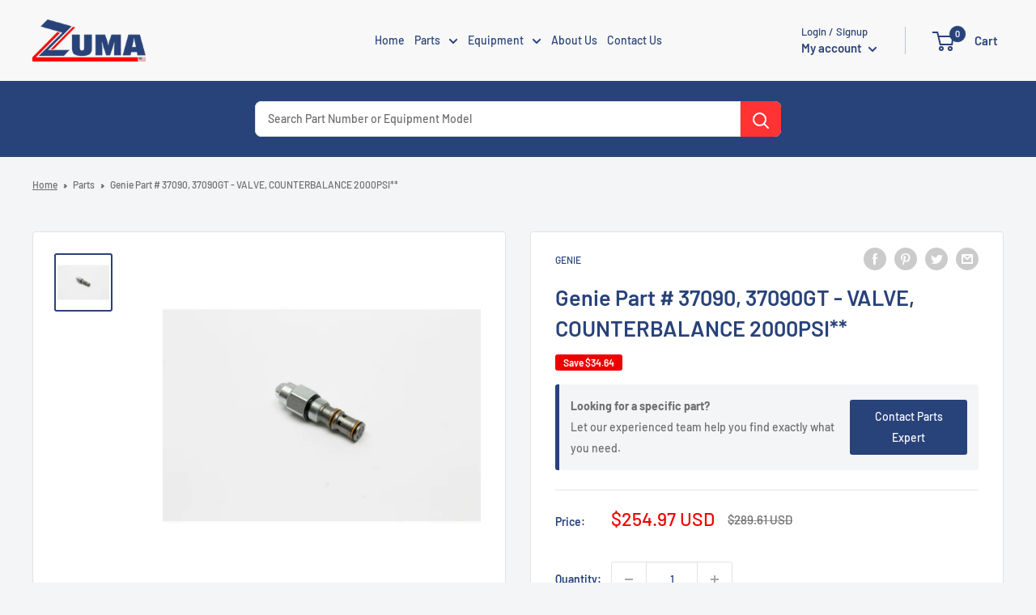

--- FILE ---
content_type: text/html; charset=utf-8
request_url: https://www.google.com/recaptcha/api2/anchor?ar=1&k=6LdtgPQqAAAAAEkslzcJ6caAt-FtU6gM5FNMKJyi&co=aHR0cHM6Ly96dW1hc2FsZXMuY29tOjQ0Mw..&hl=en&v=PoyoqOPhxBO7pBk68S4YbpHZ&size=normal&anchor-ms=20000&execute-ms=30000&cb=7f3scaodommd
body_size: 49140
content:
<!DOCTYPE HTML><html dir="ltr" lang="en"><head><meta http-equiv="Content-Type" content="text/html; charset=UTF-8">
<meta http-equiv="X-UA-Compatible" content="IE=edge">
<title>reCAPTCHA</title>
<style type="text/css">
/* cyrillic-ext */
@font-face {
  font-family: 'Roboto';
  font-style: normal;
  font-weight: 400;
  font-stretch: 100%;
  src: url(//fonts.gstatic.com/s/roboto/v48/KFO7CnqEu92Fr1ME7kSn66aGLdTylUAMa3GUBHMdazTgWw.woff2) format('woff2');
  unicode-range: U+0460-052F, U+1C80-1C8A, U+20B4, U+2DE0-2DFF, U+A640-A69F, U+FE2E-FE2F;
}
/* cyrillic */
@font-face {
  font-family: 'Roboto';
  font-style: normal;
  font-weight: 400;
  font-stretch: 100%;
  src: url(//fonts.gstatic.com/s/roboto/v48/KFO7CnqEu92Fr1ME7kSn66aGLdTylUAMa3iUBHMdazTgWw.woff2) format('woff2');
  unicode-range: U+0301, U+0400-045F, U+0490-0491, U+04B0-04B1, U+2116;
}
/* greek-ext */
@font-face {
  font-family: 'Roboto';
  font-style: normal;
  font-weight: 400;
  font-stretch: 100%;
  src: url(//fonts.gstatic.com/s/roboto/v48/KFO7CnqEu92Fr1ME7kSn66aGLdTylUAMa3CUBHMdazTgWw.woff2) format('woff2');
  unicode-range: U+1F00-1FFF;
}
/* greek */
@font-face {
  font-family: 'Roboto';
  font-style: normal;
  font-weight: 400;
  font-stretch: 100%;
  src: url(//fonts.gstatic.com/s/roboto/v48/KFO7CnqEu92Fr1ME7kSn66aGLdTylUAMa3-UBHMdazTgWw.woff2) format('woff2');
  unicode-range: U+0370-0377, U+037A-037F, U+0384-038A, U+038C, U+038E-03A1, U+03A3-03FF;
}
/* math */
@font-face {
  font-family: 'Roboto';
  font-style: normal;
  font-weight: 400;
  font-stretch: 100%;
  src: url(//fonts.gstatic.com/s/roboto/v48/KFO7CnqEu92Fr1ME7kSn66aGLdTylUAMawCUBHMdazTgWw.woff2) format('woff2');
  unicode-range: U+0302-0303, U+0305, U+0307-0308, U+0310, U+0312, U+0315, U+031A, U+0326-0327, U+032C, U+032F-0330, U+0332-0333, U+0338, U+033A, U+0346, U+034D, U+0391-03A1, U+03A3-03A9, U+03B1-03C9, U+03D1, U+03D5-03D6, U+03F0-03F1, U+03F4-03F5, U+2016-2017, U+2034-2038, U+203C, U+2040, U+2043, U+2047, U+2050, U+2057, U+205F, U+2070-2071, U+2074-208E, U+2090-209C, U+20D0-20DC, U+20E1, U+20E5-20EF, U+2100-2112, U+2114-2115, U+2117-2121, U+2123-214F, U+2190, U+2192, U+2194-21AE, U+21B0-21E5, U+21F1-21F2, U+21F4-2211, U+2213-2214, U+2216-22FF, U+2308-230B, U+2310, U+2319, U+231C-2321, U+2336-237A, U+237C, U+2395, U+239B-23B7, U+23D0, U+23DC-23E1, U+2474-2475, U+25AF, U+25B3, U+25B7, U+25BD, U+25C1, U+25CA, U+25CC, U+25FB, U+266D-266F, U+27C0-27FF, U+2900-2AFF, U+2B0E-2B11, U+2B30-2B4C, U+2BFE, U+3030, U+FF5B, U+FF5D, U+1D400-1D7FF, U+1EE00-1EEFF;
}
/* symbols */
@font-face {
  font-family: 'Roboto';
  font-style: normal;
  font-weight: 400;
  font-stretch: 100%;
  src: url(//fonts.gstatic.com/s/roboto/v48/KFO7CnqEu92Fr1ME7kSn66aGLdTylUAMaxKUBHMdazTgWw.woff2) format('woff2');
  unicode-range: U+0001-000C, U+000E-001F, U+007F-009F, U+20DD-20E0, U+20E2-20E4, U+2150-218F, U+2190, U+2192, U+2194-2199, U+21AF, U+21E6-21F0, U+21F3, U+2218-2219, U+2299, U+22C4-22C6, U+2300-243F, U+2440-244A, U+2460-24FF, U+25A0-27BF, U+2800-28FF, U+2921-2922, U+2981, U+29BF, U+29EB, U+2B00-2BFF, U+4DC0-4DFF, U+FFF9-FFFB, U+10140-1018E, U+10190-1019C, U+101A0, U+101D0-101FD, U+102E0-102FB, U+10E60-10E7E, U+1D2C0-1D2D3, U+1D2E0-1D37F, U+1F000-1F0FF, U+1F100-1F1AD, U+1F1E6-1F1FF, U+1F30D-1F30F, U+1F315, U+1F31C, U+1F31E, U+1F320-1F32C, U+1F336, U+1F378, U+1F37D, U+1F382, U+1F393-1F39F, U+1F3A7-1F3A8, U+1F3AC-1F3AF, U+1F3C2, U+1F3C4-1F3C6, U+1F3CA-1F3CE, U+1F3D4-1F3E0, U+1F3ED, U+1F3F1-1F3F3, U+1F3F5-1F3F7, U+1F408, U+1F415, U+1F41F, U+1F426, U+1F43F, U+1F441-1F442, U+1F444, U+1F446-1F449, U+1F44C-1F44E, U+1F453, U+1F46A, U+1F47D, U+1F4A3, U+1F4B0, U+1F4B3, U+1F4B9, U+1F4BB, U+1F4BF, U+1F4C8-1F4CB, U+1F4D6, U+1F4DA, U+1F4DF, U+1F4E3-1F4E6, U+1F4EA-1F4ED, U+1F4F7, U+1F4F9-1F4FB, U+1F4FD-1F4FE, U+1F503, U+1F507-1F50B, U+1F50D, U+1F512-1F513, U+1F53E-1F54A, U+1F54F-1F5FA, U+1F610, U+1F650-1F67F, U+1F687, U+1F68D, U+1F691, U+1F694, U+1F698, U+1F6AD, U+1F6B2, U+1F6B9-1F6BA, U+1F6BC, U+1F6C6-1F6CF, U+1F6D3-1F6D7, U+1F6E0-1F6EA, U+1F6F0-1F6F3, U+1F6F7-1F6FC, U+1F700-1F7FF, U+1F800-1F80B, U+1F810-1F847, U+1F850-1F859, U+1F860-1F887, U+1F890-1F8AD, U+1F8B0-1F8BB, U+1F8C0-1F8C1, U+1F900-1F90B, U+1F93B, U+1F946, U+1F984, U+1F996, U+1F9E9, U+1FA00-1FA6F, U+1FA70-1FA7C, U+1FA80-1FA89, U+1FA8F-1FAC6, U+1FACE-1FADC, U+1FADF-1FAE9, U+1FAF0-1FAF8, U+1FB00-1FBFF;
}
/* vietnamese */
@font-face {
  font-family: 'Roboto';
  font-style: normal;
  font-weight: 400;
  font-stretch: 100%;
  src: url(//fonts.gstatic.com/s/roboto/v48/KFO7CnqEu92Fr1ME7kSn66aGLdTylUAMa3OUBHMdazTgWw.woff2) format('woff2');
  unicode-range: U+0102-0103, U+0110-0111, U+0128-0129, U+0168-0169, U+01A0-01A1, U+01AF-01B0, U+0300-0301, U+0303-0304, U+0308-0309, U+0323, U+0329, U+1EA0-1EF9, U+20AB;
}
/* latin-ext */
@font-face {
  font-family: 'Roboto';
  font-style: normal;
  font-weight: 400;
  font-stretch: 100%;
  src: url(//fonts.gstatic.com/s/roboto/v48/KFO7CnqEu92Fr1ME7kSn66aGLdTylUAMa3KUBHMdazTgWw.woff2) format('woff2');
  unicode-range: U+0100-02BA, U+02BD-02C5, U+02C7-02CC, U+02CE-02D7, U+02DD-02FF, U+0304, U+0308, U+0329, U+1D00-1DBF, U+1E00-1E9F, U+1EF2-1EFF, U+2020, U+20A0-20AB, U+20AD-20C0, U+2113, U+2C60-2C7F, U+A720-A7FF;
}
/* latin */
@font-face {
  font-family: 'Roboto';
  font-style: normal;
  font-weight: 400;
  font-stretch: 100%;
  src: url(//fonts.gstatic.com/s/roboto/v48/KFO7CnqEu92Fr1ME7kSn66aGLdTylUAMa3yUBHMdazQ.woff2) format('woff2');
  unicode-range: U+0000-00FF, U+0131, U+0152-0153, U+02BB-02BC, U+02C6, U+02DA, U+02DC, U+0304, U+0308, U+0329, U+2000-206F, U+20AC, U+2122, U+2191, U+2193, U+2212, U+2215, U+FEFF, U+FFFD;
}
/* cyrillic-ext */
@font-face {
  font-family: 'Roboto';
  font-style: normal;
  font-weight: 500;
  font-stretch: 100%;
  src: url(//fonts.gstatic.com/s/roboto/v48/KFO7CnqEu92Fr1ME7kSn66aGLdTylUAMa3GUBHMdazTgWw.woff2) format('woff2');
  unicode-range: U+0460-052F, U+1C80-1C8A, U+20B4, U+2DE0-2DFF, U+A640-A69F, U+FE2E-FE2F;
}
/* cyrillic */
@font-face {
  font-family: 'Roboto';
  font-style: normal;
  font-weight: 500;
  font-stretch: 100%;
  src: url(//fonts.gstatic.com/s/roboto/v48/KFO7CnqEu92Fr1ME7kSn66aGLdTylUAMa3iUBHMdazTgWw.woff2) format('woff2');
  unicode-range: U+0301, U+0400-045F, U+0490-0491, U+04B0-04B1, U+2116;
}
/* greek-ext */
@font-face {
  font-family: 'Roboto';
  font-style: normal;
  font-weight: 500;
  font-stretch: 100%;
  src: url(//fonts.gstatic.com/s/roboto/v48/KFO7CnqEu92Fr1ME7kSn66aGLdTylUAMa3CUBHMdazTgWw.woff2) format('woff2');
  unicode-range: U+1F00-1FFF;
}
/* greek */
@font-face {
  font-family: 'Roboto';
  font-style: normal;
  font-weight: 500;
  font-stretch: 100%;
  src: url(//fonts.gstatic.com/s/roboto/v48/KFO7CnqEu92Fr1ME7kSn66aGLdTylUAMa3-UBHMdazTgWw.woff2) format('woff2');
  unicode-range: U+0370-0377, U+037A-037F, U+0384-038A, U+038C, U+038E-03A1, U+03A3-03FF;
}
/* math */
@font-face {
  font-family: 'Roboto';
  font-style: normal;
  font-weight: 500;
  font-stretch: 100%;
  src: url(//fonts.gstatic.com/s/roboto/v48/KFO7CnqEu92Fr1ME7kSn66aGLdTylUAMawCUBHMdazTgWw.woff2) format('woff2');
  unicode-range: U+0302-0303, U+0305, U+0307-0308, U+0310, U+0312, U+0315, U+031A, U+0326-0327, U+032C, U+032F-0330, U+0332-0333, U+0338, U+033A, U+0346, U+034D, U+0391-03A1, U+03A3-03A9, U+03B1-03C9, U+03D1, U+03D5-03D6, U+03F0-03F1, U+03F4-03F5, U+2016-2017, U+2034-2038, U+203C, U+2040, U+2043, U+2047, U+2050, U+2057, U+205F, U+2070-2071, U+2074-208E, U+2090-209C, U+20D0-20DC, U+20E1, U+20E5-20EF, U+2100-2112, U+2114-2115, U+2117-2121, U+2123-214F, U+2190, U+2192, U+2194-21AE, U+21B0-21E5, U+21F1-21F2, U+21F4-2211, U+2213-2214, U+2216-22FF, U+2308-230B, U+2310, U+2319, U+231C-2321, U+2336-237A, U+237C, U+2395, U+239B-23B7, U+23D0, U+23DC-23E1, U+2474-2475, U+25AF, U+25B3, U+25B7, U+25BD, U+25C1, U+25CA, U+25CC, U+25FB, U+266D-266F, U+27C0-27FF, U+2900-2AFF, U+2B0E-2B11, U+2B30-2B4C, U+2BFE, U+3030, U+FF5B, U+FF5D, U+1D400-1D7FF, U+1EE00-1EEFF;
}
/* symbols */
@font-face {
  font-family: 'Roboto';
  font-style: normal;
  font-weight: 500;
  font-stretch: 100%;
  src: url(//fonts.gstatic.com/s/roboto/v48/KFO7CnqEu92Fr1ME7kSn66aGLdTylUAMaxKUBHMdazTgWw.woff2) format('woff2');
  unicode-range: U+0001-000C, U+000E-001F, U+007F-009F, U+20DD-20E0, U+20E2-20E4, U+2150-218F, U+2190, U+2192, U+2194-2199, U+21AF, U+21E6-21F0, U+21F3, U+2218-2219, U+2299, U+22C4-22C6, U+2300-243F, U+2440-244A, U+2460-24FF, U+25A0-27BF, U+2800-28FF, U+2921-2922, U+2981, U+29BF, U+29EB, U+2B00-2BFF, U+4DC0-4DFF, U+FFF9-FFFB, U+10140-1018E, U+10190-1019C, U+101A0, U+101D0-101FD, U+102E0-102FB, U+10E60-10E7E, U+1D2C0-1D2D3, U+1D2E0-1D37F, U+1F000-1F0FF, U+1F100-1F1AD, U+1F1E6-1F1FF, U+1F30D-1F30F, U+1F315, U+1F31C, U+1F31E, U+1F320-1F32C, U+1F336, U+1F378, U+1F37D, U+1F382, U+1F393-1F39F, U+1F3A7-1F3A8, U+1F3AC-1F3AF, U+1F3C2, U+1F3C4-1F3C6, U+1F3CA-1F3CE, U+1F3D4-1F3E0, U+1F3ED, U+1F3F1-1F3F3, U+1F3F5-1F3F7, U+1F408, U+1F415, U+1F41F, U+1F426, U+1F43F, U+1F441-1F442, U+1F444, U+1F446-1F449, U+1F44C-1F44E, U+1F453, U+1F46A, U+1F47D, U+1F4A3, U+1F4B0, U+1F4B3, U+1F4B9, U+1F4BB, U+1F4BF, U+1F4C8-1F4CB, U+1F4D6, U+1F4DA, U+1F4DF, U+1F4E3-1F4E6, U+1F4EA-1F4ED, U+1F4F7, U+1F4F9-1F4FB, U+1F4FD-1F4FE, U+1F503, U+1F507-1F50B, U+1F50D, U+1F512-1F513, U+1F53E-1F54A, U+1F54F-1F5FA, U+1F610, U+1F650-1F67F, U+1F687, U+1F68D, U+1F691, U+1F694, U+1F698, U+1F6AD, U+1F6B2, U+1F6B9-1F6BA, U+1F6BC, U+1F6C6-1F6CF, U+1F6D3-1F6D7, U+1F6E0-1F6EA, U+1F6F0-1F6F3, U+1F6F7-1F6FC, U+1F700-1F7FF, U+1F800-1F80B, U+1F810-1F847, U+1F850-1F859, U+1F860-1F887, U+1F890-1F8AD, U+1F8B0-1F8BB, U+1F8C0-1F8C1, U+1F900-1F90B, U+1F93B, U+1F946, U+1F984, U+1F996, U+1F9E9, U+1FA00-1FA6F, U+1FA70-1FA7C, U+1FA80-1FA89, U+1FA8F-1FAC6, U+1FACE-1FADC, U+1FADF-1FAE9, U+1FAF0-1FAF8, U+1FB00-1FBFF;
}
/* vietnamese */
@font-face {
  font-family: 'Roboto';
  font-style: normal;
  font-weight: 500;
  font-stretch: 100%;
  src: url(//fonts.gstatic.com/s/roboto/v48/KFO7CnqEu92Fr1ME7kSn66aGLdTylUAMa3OUBHMdazTgWw.woff2) format('woff2');
  unicode-range: U+0102-0103, U+0110-0111, U+0128-0129, U+0168-0169, U+01A0-01A1, U+01AF-01B0, U+0300-0301, U+0303-0304, U+0308-0309, U+0323, U+0329, U+1EA0-1EF9, U+20AB;
}
/* latin-ext */
@font-face {
  font-family: 'Roboto';
  font-style: normal;
  font-weight: 500;
  font-stretch: 100%;
  src: url(//fonts.gstatic.com/s/roboto/v48/KFO7CnqEu92Fr1ME7kSn66aGLdTylUAMa3KUBHMdazTgWw.woff2) format('woff2');
  unicode-range: U+0100-02BA, U+02BD-02C5, U+02C7-02CC, U+02CE-02D7, U+02DD-02FF, U+0304, U+0308, U+0329, U+1D00-1DBF, U+1E00-1E9F, U+1EF2-1EFF, U+2020, U+20A0-20AB, U+20AD-20C0, U+2113, U+2C60-2C7F, U+A720-A7FF;
}
/* latin */
@font-face {
  font-family: 'Roboto';
  font-style: normal;
  font-weight: 500;
  font-stretch: 100%;
  src: url(//fonts.gstatic.com/s/roboto/v48/KFO7CnqEu92Fr1ME7kSn66aGLdTylUAMa3yUBHMdazQ.woff2) format('woff2');
  unicode-range: U+0000-00FF, U+0131, U+0152-0153, U+02BB-02BC, U+02C6, U+02DA, U+02DC, U+0304, U+0308, U+0329, U+2000-206F, U+20AC, U+2122, U+2191, U+2193, U+2212, U+2215, U+FEFF, U+FFFD;
}
/* cyrillic-ext */
@font-face {
  font-family: 'Roboto';
  font-style: normal;
  font-weight: 900;
  font-stretch: 100%;
  src: url(//fonts.gstatic.com/s/roboto/v48/KFO7CnqEu92Fr1ME7kSn66aGLdTylUAMa3GUBHMdazTgWw.woff2) format('woff2');
  unicode-range: U+0460-052F, U+1C80-1C8A, U+20B4, U+2DE0-2DFF, U+A640-A69F, U+FE2E-FE2F;
}
/* cyrillic */
@font-face {
  font-family: 'Roboto';
  font-style: normal;
  font-weight: 900;
  font-stretch: 100%;
  src: url(//fonts.gstatic.com/s/roboto/v48/KFO7CnqEu92Fr1ME7kSn66aGLdTylUAMa3iUBHMdazTgWw.woff2) format('woff2');
  unicode-range: U+0301, U+0400-045F, U+0490-0491, U+04B0-04B1, U+2116;
}
/* greek-ext */
@font-face {
  font-family: 'Roboto';
  font-style: normal;
  font-weight: 900;
  font-stretch: 100%;
  src: url(//fonts.gstatic.com/s/roboto/v48/KFO7CnqEu92Fr1ME7kSn66aGLdTylUAMa3CUBHMdazTgWw.woff2) format('woff2');
  unicode-range: U+1F00-1FFF;
}
/* greek */
@font-face {
  font-family: 'Roboto';
  font-style: normal;
  font-weight: 900;
  font-stretch: 100%;
  src: url(//fonts.gstatic.com/s/roboto/v48/KFO7CnqEu92Fr1ME7kSn66aGLdTylUAMa3-UBHMdazTgWw.woff2) format('woff2');
  unicode-range: U+0370-0377, U+037A-037F, U+0384-038A, U+038C, U+038E-03A1, U+03A3-03FF;
}
/* math */
@font-face {
  font-family: 'Roboto';
  font-style: normal;
  font-weight: 900;
  font-stretch: 100%;
  src: url(//fonts.gstatic.com/s/roboto/v48/KFO7CnqEu92Fr1ME7kSn66aGLdTylUAMawCUBHMdazTgWw.woff2) format('woff2');
  unicode-range: U+0302-0303, U+0305, U+0307-0308, U+0310, U+0312, U+0315, U+031A, U+0326-0327, U+032C, U+032F-0330, U+0332-0333, U+0338, U+033A, U+0346, U+034D, U+0391-03A1, U+03A3-03A9, U+03B1-03C9, U+03D1, U+03D5-03D6, U+03F0-03F1, U+03F4-03F5, U+2016-2017, U+2034-2038, U+203C, U+2040, U+2043, U+2047, U+2050, U+2057, U+205F, U+2070-2071, U+2074-208E, U+2090-209C, U+20D0-20DC, U+20E1, U+20E5-20EF, U+2100-2112, U+2114-2115, U+2117-2121, U+2123-214F, U+2190, U+2192, U+2194-21AE, U+21B0-21E5, U+21F1-21F2, U+21F4-2211, U+2213-2214, U+2216-22FF, U+2308-230B, U+2310, U+2319, U+231C-2321, U+2336-237A, U+237C, U+2395, U+239B-23B7, U+23D0, U+23DC-23E1, U+2474-2475, U+25AF, U+25B3, U+25B7, U+25BD, U+25C1, U+25CA, U+25CC, U+25FB, U+266D-266F, U+27C0-27FF, U+2900-2AFF, U+2B0E-2B11, U+2B30-2B4C, U+2BFE, U+3030, U+FF5B, U+FF5D, U+1D400-1D7FF, U+1EE00-1EEFF;
}
/* symbols */
@font-face {
  font-family: 'Roboto';
  font-style: normal;
  font-weight: 900;
  font-stretch: 100%;
  src: url(//fonts.gstatic.com/s/roboto/v48/KFO7CnqEu92Fr1ME7kSn66aGLdTylUAMaxKUBHMdazTgWw.woff2) format('woff2');
  unicode-range: U+0001-000C, U+000E-001F, U+007F-009F, U+20DD-20E0, U+20E2-20E4, U+2150-218F, U+2190, U+2192, U+2194-2199, U+21AF, U+21E6-21F0, U+21F3, U+2218-2219, U+2299, U+22C4-22C6, U+2300-243F, U+2440-244A, U+2460-24FF, U+25A0-27BF, U+2800-28FF, U+2921-2922, U+2981, U+29BF, U+29EB, U+2B00-2BFF, U+4DC0-4DFF, U+FFF9-FFFB, U+10140-1018E, U+10190-1019C, U+101A0, U+101D0-101FD, U+102E0-102FB, U+10E60-10E7E, U+1D2C0-1D2D3, U+1D2E0-1D37F, U+1F000-1F0FF, U+1F100-1F1AD, U+1F1E6-1F1FF, U+1F30D-1F30F, U+1F315, U+1F31C, U+1F31E, U+1F320-1F32C, U+1F336, U+1F378, U+1F37D, U+1F382, U+1F393-1F39F, U+1F3A7-1F3A8, U+1F3AC-1F3AF, U+1F3C2, U+1F3C4-1F3C6, U+1F3CA-1F3CE, U+1F3D4-1F3E0, U+1F3ED, U+1F3F1-1F3F3, U+1F3F5-1F3F7, U+1F408, U+1F415, U+1F41F, U+1F426, U+1F43F, U+1F441-1F442, U+1F444, U+1F446-1F449, U+1F44C-1F44E, U+1F453, U+1F46A, U+1F47D, U+1F4A3, U+1F4B0, U+1F4B3, U+1F4B9, U+1F4BB, U+1F4BF, U+1F4C8-1F4CB, U+1F4D6, U+1F4DA, U+1F4DF, U+1F4E3-1F4E6, U+1F4EA-1F4ED, U+1F4F7, U+1F4F9-1F4FB, U+1F4FD-1F4FE, U+1F503, U+1F507-1F50B, U+1F50D, U+1F512-1F513, U+1F53E-1F54A, U+1F54F-1F5FA, U+1F610, U+1F650-1F67F, U+1F687, U+1F68D, U+1F691, U+1F694, U+1F698, U+1F6AD, U+1F6B2, U+1F6B9-1F6BA, U+1F6BC, U+1F6C6-1F6CF, U+1F6D3-1F6D7, U+1F6E0-1F6EA, U+1F6F0-1F6F3, U+1F6F7-1F6FC, U+1F700-1F7FF, U+1F800-1F80B, U+1F810-1F847, U+1F850-1F859, U+1F860-1F887, U+1F890-1F8AD, U+1F8B0-1F8BB, U+1F8C0-1F8C1, U+1F900-1F90B, U+1F93B, U+1F946, U+1F984, U+1F996, U+1F9E9, U+1FA00-1FA6F, U+1FA70-1FA7C, U+1FA80-1FA89, U+1FA8F-1FAC6, U+1FACE-1FADC, U+1FADF-1FAE9, U+1FAF0-1FAF8, U+1FB00-1FBFF;
}
/* vietnamese */
@font-face {
  font-family: 'Roboto';
  font-style: normal;
  font-weight: 900;
  font-stretch: 100%;
  src: url(//fonts.gstatic.com/s/roboto/v48/KFO7CnqEu92Fr1ME7kSn66aGLdTylUAMa3OUBHMdazTgWw.woff2) format('woff2');
  unicode-range: U+0102-0103, U+0110-0111, U+0128-0129, U+0168-0169, U+01A0-01A1, U+01AF-01B0, U+0300-0301, U+0303-0304, U+0308-0309, U+0323, U+0329, U+1EA0-1EF9, U+20AB;
}
/* latin-ext */
@font-face {
  font-family: 'Roboto';
  font-style: normal;
  font-weight: 900;
  font-stretch: 100%;
  src: url(//fonts.gstatic.com/s/roboto/v48/KFO7CnqEu92Fr1ME7kSn66aGLdTylUAMa3KUBHMdazTgWw.woff2) format('woff2');
  unicode-range: U+0100-02BA, U+02BD-02C5, U+02C7-02CC, U+02CE-02D7, U+02DD-02FF, U+0304, U+0308, U+0329, U+1D00-1DBF, U+1E00-1E9F, U+1EF2-1EFF, U+2020, U+20A0-20AB, U+20AD-20C0, U+2113, U+2C60-2C7F, U+A720-A7FF;
}
/* latin */
@font-face {
  font-family: 'Roboto';
  font-style: normal;
  font-weight: 900;
  font-stretch: 100%;
  src: url(//fonts.gstatic.com/s/roboto/v48/KFO7CnqEu92Fr1ME7kSn66aGLdTylUAMa3yUBHMdazQ.woff2) format('woff2');
  unicode-range: U+0000-00FF, U+0131, U+0152-0153, U+02BB-02BC, U+02C6, U+02DA, U+02DC, U+0304, U+0308, U+0329, U+2000-206F, U+20AC, U+2122, U+2191, U+2193, U+2212, U+2215, U+FEFF, U+FFFD;
}

</style>
<link rel="stylesheet" type="text/css" href="https://www.gstatic.com/recaptcha/releases/PoyoqOPhxBO7pBk68S4YbpHZ/styles__ltr.css">
<script nonce="mgKTGCXiDUdRApza_LifWQ" type="text/javascript">window['__recaptcha_api'] = 'https://www.google.com/recaptcha/api2/';</script>
<script type="text/javascript" src="https://www.gstatic.com/recaptcha/releases/PoyoqOPhxBO7pBk68S4YbpHZ/recaptcha__en.js" nonce="mgKTGCXiDUdRApza_LifWQ">
      
    </script></head>
<body><div id="rc-anchor-alert" class="rc-anchor-alert"></div>
<input type="hidden" id="recaptcha-token" value="[base64]">
<script type="text/javascript" nonce="mgKTGCXiDUdRApza_LifWQ">
      recaptcha.anchor.Main.init("[\x22ainput\x22,[\x22bgdata\x22,\x22\x22,\[base64]/[base64]/[base64]/[base64]/[base64]/UltsKytdPUU6KEU8MjA0OD9SW2wrK109RT4+NnwxOTI6KChFJjY0NTEyKT09NTUyOTYmJk0rMTxjLmxlbmd0aCYmKGMuY2hhckNvZGVBdChNKzEpJjY0NTEyKT09NTYzMjA/[base64]/[base64]/[base64]/[base64]/[base64]/[base64]/[base64]\x22,\[base64]\\u003d\x22,\[base64]/DtsOLAsKaaz7Dr8Kgw6jChsKnwposNMKLw5nDiQwOJ8Kpwq4oa3pUf8OrwoFSGy5Cwokowrl9wp3DrMKKw7F3w6F2w6rChCpdasKlw7XCqMKxw4LDnzLCn8KxOUYdw4cxE8KWw7FfIX/Cj0PCs2wdwrXDgybDo1zChcKqXMOYwplfwrLCg2zChH3Dq8KEJDDDqMOVd8KGw4/Dp3NzKFTCoMOJbW3Cs2hsw5zDh8KoXVPDmcOZwownwpIZMsK0KsK3d1bClmzChAAxw4VQU3fCvMKZw6vCpcOzw7DCj8Ojw58lwqZmwp7CtsKFwo/Cn8O/wpIow4XClR/CkXZ0w6TDpMKzw7zDuMOhwp/DlsKXM3PCnMKIeVMGG8KQMcKsCQvCusKFw4RBw4/CtcOswoHDihllcsKTE8KAwpjCs8KtFC3CoBNVw7/Dp8Kywo/[base64]/CpUjDvsOUYXoGw5Fowp/[base64]/CiSIpdhFSRcOEw4FlVcO3wpXCgnzCmB1YZsONIgbCicOVwpfDnsK+wpHDkXNsKi0EewlBAsKQw7xRaG/DkcODNcOZcjzCuw/[base64]/VCPDoFrDksKow43DlH3DrsKyCw95K1HCp8KPw4bDssKKaMOhGsO/w53Cg27DosK0LG/CqcK9GMOXwqrDt8O7ei7ConrDlUnDrsOAUcOYaMOMRcOLwokpScOywqHChMOofiTCiWoPwpjClXcPwqBCw5/[base64]/CvMKEeDjCs2PClcKcLMOiwpPDlmkHwqLDnMKuw7HDncOrwrfCiFFgE8OQEwtGw5bCnMOkwoPDscOww53Dk8KwwpUyw6ZFdMKvw7DDuStWQXYIwpRhUMKWwpjCl8Ofw7V2wp3CkMOPdMOGwrnCrMOYUWfDhMKewr4Nw54pwpVQUVgtwoRjFXAuC8KfZV/Dv3IZK0YNw67DpcOJW8O1esO9w4c+w6RNw4DCm8KWwp/CmcKADQ7DmmnDnwBkQjjCucONwrQ/ZRNaw7/ClXFnwoXCtcK+BsOWwqA9wp1Wwpd0wq17wrDDsGvCgH/DoR/DhATCmShbFMOrMsKgdG7DhSXDvSYsDcKFwoPCpMKMw4Q3UcOhKMOvwrXCmsKlAHPDmMO/wqo7w4JOw7bCosOLRmjCscKKIsOaw6zCgMK9wooEwpg8LxbDssKxU23CrgzCgUYRbG5PUcOlw4PCkWJYG0TDp8KLL8OaEsOePgAcc0YtMgfCpnrDqcKfw7bCu8K9wp5Jw5zDkzTCiQ/Cmx/[base64]/[base64]/UCMKw6DDicOaIMODw7hHYgzCtMK5WMKxw4/Dv8OVw5d0UsKWw7PCncKmU8KYQxrDusOdwoLCiB/[base64]/w6JRwrkPBE7DvzbDpsOxBsKXw4M2WMKAwqDCksO6wrwuwoYucDAYwr7Dk8OgPhFoYi7DnsOKw4o4w6YyfmhZw7LCg8KAwrfDkUbDmcOQwrAxacO0cHgtIQ8nw5fDqEvCpsOGdMK2woguw7FZwrRNcHjDm0EseTFVcFXCniDDr8OQwqB7wp/[base64]/[base64]/[base64]/DlV4MXyHCgQ8kw497wp/Dh212wodwHw9Vw7M5wrLDucKtw4bDjwxRwpZ3NcKVwqYWHMKTw6PCvcKSaMO/w41rTAQfw7LDksK0bjLDp8Oxw7Now4zCgQEaw7MWXMOnwrbDpsKjO8K2RynCjy88YkDCt8O4B3TDuRfDjcKOwo7CtMOBw4JNFT7CpX/Do0Y7wqU7f8ODFcOVHVDDl8OhwqcIwrM/bWHCsxbCuMO5EkpzW196GQjChsOcwoUdw6zDs8KbwoIYWDwTNBoNOcKqUMKfw6VJL8Kvw5oWwrVpw6TDjwXDpjrCtMK5A00/w5zCiQMMw5rDg8Kjw6lNw6dfPcOzwroDM8OFw4Akw6XClcO/[base64]/CusK9wqTDjsKawqkoQcONA2VLwqIIWEpEw7gBwpvCnsOqw61zCcKUbMO/OcKBD2fCqE7DjTsOw5fCusODUQ0yfj/[base64]/wqnDpwbCvUzDjMO0w5BCJ2RywoXDn8K+VsOLa2Q1wpNDIiUqfsOERzcMWsOICsO4w4/DscKnU2HDj8KLYgpee2JLwrbCqGvDl1bDjUA4ZcKAWjTCkktnQ8KWSMOJH8OZw4zDmsKBD20Pw6LDkcONw5cHAxJdQDDCujJ8w6XDmMKAWFnCpVRFCz7Co1bDnMKhGxh+GXHDiUxQw6gBwqLDm8Ouw4rDon7DocOFLMK9w7bDiEc9wpvDtW/DuwZlSn3DkVVpwrE6Q8OSwrgjwolMwroawocjw5pDTcKrw4AHwonDsj8FTDHCs8K9GMOdCcOHwpMpO8OQcgrCvlouw6nCpjTDrF1Vwqkow70qAxwsHjHDjCjDrsONBcOcd0LDocOcw6kzHh9sw6zDp8K/YTLCkQJAw67CisKewpXCocOsQcKRXxhbbRAEwosswq09w5dRw5bDtUfDtlfDvFVww4DDlGItw4RzXQxcw6TCsT/Du8KfAR5UIFXDizTDqsKiOGjDgsOaw7xXcDkRw6JCTcKoTMOywq8JwrhwecO6fsOZwpxewpvDvEHCgMKcw5UadMKhwq0NXm/[base64]/w4RUWzBbwoY+c2gWSsOWfmskwrLDqnRjwqlIeMKJMjYhAcOXw57DocODwpPCnMOlScOXwowoQMKfw43DksKpwo/Dg2UuRV7DgBYgwpPCtU7DtggFwrMCFsOZwpvDvsOBw5fCi8O8F1LDjTkjw4bDvMO5DcOFw6cMwrDDo1nDnj3DqUbCjUNraMOVRC/[base64]/CkHtUDMOOwqnCuUDCplQjNUfDqnvDn8KfwqAlJk4McMOhf8KKw4vClsOXOCvDhEDChMOfFcKEw43DicK3RTfDj1jCnSlKwo7Ck8O+IcO2JBRlWGPCscO+YMOlM8K/L3TCs8KbAsKvWXXDmR7Ds8O9NMOhwqx5wqPCl8OOw7DDlj1JGmfCozQvwo3Cp8O9X8Kfwq3CsCbCo8K7w6nDvsKdOB/Cv8ObI19gw7Y5HV7CpsO1w6TDt8O/[base64]/Cix7CucOlwolqH8OqwoPDmypqw5HChcOCwplpMQdOKcOVfwvDj2QlwpR7w7fChnDDmRjCpsK8wpYtwqPDlDfCjsKLw5TDhQLDgcOPN8Ovw64KXWnCoMKGSDIKwrhnw5LDncKcwrzDs8OUdcOhwqxXMWHDgsOuRsO5e8O4fcKowpHDgm/Dl8KDwq3Dsgp9PmZZwqBGYiHCtMKHN3lTN3drw5B5w5XDjMOZPDPDh8KpL2TDpsO4wpPChULCisKaQcKtS8KcwoNnwrEtw5bDlCXCjXTCssKqw6ZrRzNsM8KQwqfDo1fDlcKgIA/DpT8SwoLCucKXwohOw6bCo8Ojwp7CkCLDvFtnYiXCtkY7IcKuD8Obw5MZDsK+VMOtNXgJw4vCr8OwTBnCrsK4wp4pDHfDqcOEwp1ywo8VcsOOJcKkTQfChVA/EcOew6PClwhwd8OTFsK6w6hoScKywrMYR3Ykwp0LNEHCn8Ohw5xYRQjDl3FPATnDpyk1F8Ocwo/CpDU6w5rChMKuw5sAOMKBw6LDqcKyFsOyw7nDuALDkB4lVcKSwrB9w7tcK8OywooQZ8OIw67Cm3dkJTXDpHhMYl9Nw47CnVTCv8K1w73Dm3VyPcKCQwPCj03DjFbDjwDCvUnDhMKmw7rDtBxjw4g3J8Oawo/CjEXCq8OjTsOpw4zDvnk9Z2rDo8OAwqzDgWFbKXbDmcORYMKawqxzw5nDhsKPewjCj0rDlEDClcKUwqHDqkRiccOXLsOADcKGw4p+w4XCmjbDjcOIw4k4J8KweMKPQ8KyW8Kgw4pdw6Z4wpF3TMO+wo3DtsKbw7F+wqbDpsK/[base64]/eTgIRl9vQsO4w65FKiLDo0TCqgQ/GH3CrMO9w51pc3Viw5NdTENnDQFlw4Vew40ZwpAPwrvCvVvDjU7Ctk/DtBbDmndIGhsgf17CmBpvEsOuwqHDpGPCnMKGRsO0PcO/w5XDqsKEBcKIw4tOwqfDmiLCkcKjezYsCjw7wrloCwILwocrwrp/XcKOE8OBwo8xEFDCgx/[base64]/wpcQB8KDe2/[base64]/K3DDlRA9BMKONMK9w6Izwq/DhcKhZ03CoEgjw55GwrXClklwwq5hwrFFMUfDkGhJJkNUw6vDvsOZCMKPYVfDuMOzw4JiwoDDtMOZLcOjwpxkw6JTHzUVwoR/PlfDsj3Ck3jDuHrDtWbDuEZUw6rCgzTDt8Odwo3ChSfCr8OKWgZqwp1yw48jworDm8O1WR95wpIqwptXcMKVBsKpXcOyV1hoXsK/[base64]/CikTDpsKDw5Z7wrDCvRbCrFLDpMOAcMOEwpcLe8ORwo/DvcOXw4pGw7bDhWjDsC5ITwUfPlU4T8OkWH3CpSDDicOSwoTDg8Oqw7hpw57DrS5Ew7gGwqDDs8Kda0siG8KjSsOjQsOQw6LDtsODw6TCpyPDgA13NMO0AMKke8K9EcOZw63DsF83wpbCok5mwqM2w4BAw7HDgMK5wrLDr0HCrW/DssKfLD3DrA3Cg8OBD0Riw7NIw7TDkcO2w7hzMjfDsMOGMglTFVltP8O/w6hOwop9cwB4w5B0wrnCgsOzw4bDlsKFwrlJUcKlw7cEw5zCuMOew6diesOKXGjDtMOCwpQDAMKaw7bCosO4I8KZw6xYw41Ow7hDwrHDrcKkw6oLw6TCil/DkGYDw4zDmk3CvTRDC0rCoG/ClsOnw57DpijDn8KPwpfDvQPDkcOnecOsw57CssOxQDV5woDDpMOhWV3CkyJbwqrDmyofwoY1B0/DqCBYw788FifDgkrDg33CigJIY0NPE8OBw5RPIcKYEjfCu8Oywr7DssOrbMOZS8Kiw6DDpArDgsOca0Qew4/DmiHCiMOKF8KNKsOEw4zDoMKLO8K3w7/CkcOJc8OVwqPCk8KTwpbCt8OxBnFHwpDCgFnCpsKUw7NyU8KAw7VJYMOcCcOwHgzCkMKxFsKpScKswosqScOVwoDDuTQlwosXABkHJsOITx7CoFUlCcOjfcK7w5jDs3XDgXDCu10Ow4bDqmYxwofCqy5rZUfDlMOXw6sGw5JwIz3CoUR/wrnCiGYhOmrDtcOWw5zDo2xWPMKUwoYBw4/Dg8OGwpTDgMO0YsKxw6ckecKpbcKAf8KeDV8AwpTCtsKEGMKEfz9hAsOjGjnClsOQw509eBzDjE3Cog/CucO7w6TDtSzClBfCgMOtwo0Yw6t1wps9wp/[base64]/[base64]/I8KTSXzCrcODw53DgsK1NyjDlcKrw5PDn8KofCw6wqPClkzClXEqw6AgH8Kiw5g/wqA4X8KTwpfCuBfCjgp9wpzCrcKOPy/DisOsw7gpJcKqOBXDomTDkMOTw5fDsA3CgsKBfgrDszvDnE42c8KLw7pVw6w/w5AMwoRhwpYNYmdZC1xNVcKvw6zDiMK1S1TCsEDCqsO5w4MtwoLCicKrMgDCnnh3U8OxIsOaKGvDqwIDAMOyCjrClk/DpXw9wp96Un3Dgwo3w50ZRQvDtkfCr8KyTxbDsnDDjWvDocOhKE9KNkIiwoxgwospwplRQCF7w4fCg8KZw7zDqD46wpwUwo7Dm8OUw4gTw4XDicO/[base64]/DgcO8SzESCsKJTcKGwpnDvFDDrsOCaMO4w69awpTCsMKiw5nCokLDh1TCp8Oxw4/[base64]/CvMOtwpLDn8KUYMOuw6fCo0o4UcOMwqLDh8OXKXTCiEkhLcKeFmguw6zDh8OSe3LCuncrc8OJwrtvSGZ3ZiDDvMKnwqt5RMOia1/CiTrCq8Kbw6IewoQUw4vDsQvDsE4swpzCv8K9wrhRNMKne8OQMmzCg8KgOGc3wrhHIlEkQ2nCnsKdwokRdnR8MMKrwrHDkX7Ds8OEw41sw44CwoDClsKIJmUsQsOFCj/CjAjCgcO3w4ZZEH/CnsKRZ03Do8KJw4I5w6V/wqcBGHnDlsOyacKgd8KzInhVwo/Dhm5VFyPCgX5oCcKwLRkpwpTClsK7QnLDkcK8ZMOYw5vClsOWLMKjwqkiwrjDvsK9I8OEw4vCsMKQXMKgL0TCsCDClw0mSsK8w7/DkMOSw4Z4w6czGcK5w61hDBTDmVpANcOzW8KfVyAZw69xfMOCDcK4wqzCvcK2wp1rRhHCrsOXwoDCgArDhhHDk8OwCsKawpPDkiPDpU7DtGDCgDRjwoU5d8Klw7rCrMO2w5VkwozDv8OlMCF8w7xoVsOYImBjwqB7w77DsGsDaUXCkWrCocK/w48dd8Oiwroew4Quw77Dm8KrKnl0wrXClEhNa8KuFcO/OMO7wpbDmHFfVsOlwoLDqcKsNHdQw6TDtsOewqtOQsOLw6/CjGYDZ1DCuA3DlcOhwooTw4PDksKaw7TDrBjDrk3CuA7DlcKbw7dKw6QzesK+woR/YA0ZccK4K0lsOMKqwotAw7zCohbCjivDkXLCksOxwp3Cv0bDjMKnwrjCjnXDocOqwoLCniM/[base64]/DuMKhwoPCtx1IwqVmwo9PwptFw7NWccOwX1/CumjDucO6ZHDDqsK4woXCrcKrHQtowqXDglxmGnTDrT3Cvk9hwoE0wpDDvcOULw9swqYISMKoEjvDvVZyKsKjwrPDh3TCjMKywpw4HS/ChUN9OVbDq281w47Cg3F7w5XClsO3TGjCnMO1w4rDmyVnJUgVw6cGH0vCnl40wqXDscKbwqDDiTLChMOHcGLCuw/[base64]/Z3fCssOhwrvCuHfDosKfKEfDoMO+wrvClg/CnU8Tw4ouw67DrMKTHX1DNnHCg8OSwqTCucOoUsO8CMOYK8KvW8KOGMOeCRnCuRFQJMKqwoHDmcOQwqDCmGkMM8KLwrnDgsO1XlonwrDDg8KZFF/CszItCCjCpgYhdcOgdTfCqRQkbGPDn8KqWyjDqXgTwq1tEcOjecK/[base64]/CsBwtW3zDhknCtsOawqNiw5HCng/Cr8OLwp7Ci8OORnQFwrbCh8OADMOiw4fCgEzCoG/CjsOOw57CtsKoa2LDgHrDhlvCgMOyQcOsfFlKXXUIwpbCry9vw7jDqMOsfMKyw4LDvnc6wrpIfcK/w7Y9Mi5sCi3CoSXCtk10HsOkw6hnVcO7woAoaHzCk2suw7fDpcKKPsOWfsK/EMOHwqvCrMKiw6N/wr5PUsOxbWnDlkNsw6bCuTDDqgY1w4IBFMOFwpF7w5nDi8OqwrgAShkMwozCrMOrRUnCo8KDa8KGw7QYw7waFsOKA8OiD8KUw6R4bMOGUwXCingpfHgdw53DjUQLwovDv8KeUcOWQMO/wo3Co8OjH3jCiMORDkBqw7rDrcOYIsKwOHHDi8KxRCzCvcKswqpIw6RXwoHDjMKlX2BWCsOkSV/[base64]/DvsKWFsKVw5jDrMO1esOaOhNUEsO3dTJRwqjCj8KUO8ORw4gmP8KMPUUHSn5QwrFLOcK0w6PCi03Chj7Dv2QFwqfDp8Ofw6/Cu8KpUcKHS2B4woQ7wok9JcKSw5lLNy1mw5kFZ0w3E8KSw4vCgMOuecOgwoTDjwjDkjbChyfClhdlesKmw5ERwrQRw5IEwo9cwoHCnDvDgHJQOh9hcCnDhsOrbcOPQn/CicKww6pOFQYdKsOkwpsBJSopwqEAJsKzwo87KhTCpkXCmMKzw6ZKYcKrM8OrwpzChsKOwo02F8Knd8OWfcK8w70+AcOSFyB9EMKmOU/DksO6wrp1K8OJBD3DtcKJwo7DjsKnwptmIRNWVEscw4XCpCA/[base64]/w6gVw5R/OjciQl3Ds8OEw516c0zDqsORY8K8w5jDvcO+bMKuYiDCj17ClhV0wqnCnMO/Ky/CpMOROcKvwowAwrPDvD0Sw650KkgiwpvDjj7CnsOGF8Ogw6/Dk8KRwpfCtTjDmMKiVsOWwpQBwqrDlsKnw5XCgsKgT8KRWE9fZMKbDnHDgjjDv8O8M8Oyw7vDtsK/Ox0Xwr/[base64]/wrXDvi0eccK3BsK/XFcWw7gNw7rCp8OoAMOdw6FGYMOJd8OYHgh9wo3DmcKtAsK5TsKMW8OQVsOJRcK7AGowOsKDwpQ1w7fCmcOGw5ZHPT3Cu8OUw4HCom9VDzM5wonChzsmw7/Drk/CocKHwo8kVSnCkMK5IQ3DhsOYQE/[base64]/DkcOVLcOqw5dLwoZmwo9dw6dwBzIKw5nCrsObCC/[base64]/w60YI8OZwqDDmsOFVmnCtyRpHSXDiTt9wrAhw4vCgUMJO1PCo244BsKFbWx8w5lMFgFwwrjDr8KnBFFqw7lUwp4Tw6IDEcOSeMO7w7HCg8KewoTCj8O4w7RJwprCkxBAwrzDk33Ct8KSBTTCi2vCrcOUC8O3AwEbw5YHw7R/embCjQw7wrU4wr4vJFQJaMOQAMOLS8K4IMODw6Avw7jClsO4SVrCoCdOwqoDC8Ksw6jDgQNHWVDCoR/Din0zw4fCg0dxacOTMGXCsivCjmFNRDfDu8ODw49YbMOpKMKlwo1aw6EVwpM2E11twqnDosKzwq3CmUp5wp7Dq20PKyVQDsO5wq/Csk/CgTQ0wrDDhD0jWEcCJcOXEG3CpMOFwpvCmcKvPEfDshB/E8KbwqN/QjDCn8K1woRLBFYySsOZw63DsgzDtcOewpcXRzDCuFlyw4YLwqJqC8K0LDfDswHDk8O7wqRkw7BtRErDv8O0Z2DDpMK4w5rCkcOkTXJ8K8Kkw7bDi3wsKEsZwqUJAWHDpEzCgGN/UMOmw7Epw6LCp2nDkQXDpAjDvXvDjyHDi8KeDsKhbiEBwpAeEzBBw64bw6ZLJcOfL0sMbF43JiYKw7TCsUrDihnDm8KHwqIRwqklw6LDocKEw4duasO/woHDvMKXJRfCgU7Dg8KLwrA+woQSw4Z1JkjCt0h3w6wMVzfDqMO0WMOacGnDsE5jP8OYwrchdjECF8OgwpnClQtswo7Dt8KDwojDmcOdK1hrc8KDw7/CusOhcnzCvcKkw5PDhzHCocOYw6LCo8Opwp4WODjCrMKJfcOVUDjDu8KEwprCiTkvwqnDik98woXDsCAKw4HDo8KOwpZlwqc+wrLCkMOeYcObwrnCqQtdw5M+wrt0wp/[base64]/[base64]/CiELCom7CjA3CnsOYa1XCl09MRcKhUj/Cs8KDw6E/OTJQVHZfMcOqw7/CrMO9NirDrj8LJ0oSYU/DqS1Nbzs/WRAFUcKMEHLDt8Oqc8KGwrTDl8K5QWUnFDbCpcOuQMKJw4bDgELDuljDm8ORwo3CnS9dEcKYwrrClxPCm3bCosKSwpjDm8KabEloG3/DslgMST5DHsO2wrHCqVVQaU4jcBjCu8K0YMOnYcOUHsK3JcOhwp1bLxfDpcOpH1TDk8K+w6orM8Ovw6d4wqvCjENIwpzDt0hyPMOCdMOPXsO2WVfCn1TDlQJFwoXDiRPCrF8UX3LDscKvK8OoQSjDr0lbasKAw5V1cTTDqCMIw6dMw47Dm8OUwox5Xz/CqjzCoAAjwpnDlxQMwpzCmEpEwqLCgE90w4jCgTwOwqwWw7k5wqYJw7BpwqhiDcKiwrbCvEDCr8OAYMK6b8KVw7nCrTZ7SHMyWcKTw7rCh8OWGsK7wpRswoZAdilswr/CsFQ0w7jClSBiw7vCiEFKwoIJw7TDiRAowpcaw4rDo8KHa1LDlC15XMOUQcK9woLCt8OwSAQnNsOkw4PCvQ/DjcKyw7XDtcO5c8K6Pm4RVxhcw4vCoHk/w6TDocKjwq5fwowcwo3CrSXCjMOvWcK0wqhsfmEIE8OSwpsJw5/[base64]/CvDLDljEoOcOHcVcXw5rCvl3CscO8LErClx9Tw4xWwqfClsKQwp/Dr8OicH/CiWvCnsOTw4fCmMO5PcOWw4AywoPCmsKNFBA7fTQ/GcKpwpTDmknDkGPDsgscwqJ/worCpsOpVsOIChLCr2ZRZcK6wq/DtHIrT1kcwqPCrTpBwoZmf2vDkRzCo0NYBsKiw67CnMKsw4oaX3jDlMOXw53CsMOLVcKPSMOhU8Oiw4vDoHnCu2fDi8OUPsK7HxrCmihxdsO2wrIEHsO4wqMPHsK/w7pxwpVPNMOSwqjDosOHeWIjw5zDpsKNHRvDuFvCucKTLh3DhS5qAGl+w6vCvwDDuz7DmWg9f0zCvCvCpGIXfyoewrPDrMO7YUbDtBpZDCE2RsO/wovDj3BhwpkHw7M1w5MPw6DCrsKVFgjDi8KDwrtuwp/DiWcVw74VOFIUQWrCjGTCsHwXw7oldsOIAi8mw57DrMOywoHDv3sjWsOZw7N9ekwpwpbCh8K+wrLDn8Otw4bChcOkwoXDl8KVFENewrTCixtVJgfDgMOlGMKzw53Du8Khw75Ew5XCisKKwpHCucOMDkTCiwVLw7HCkCXCn0/DvsKvw48cD8OST8KFJwvCgwESwpLCjsKmwqdVw53Dv8Kow4HDvn8YCMOkwpzClcOrw7ZhSsK/RkXCi8OuDT3DlMKTacOmalhYeFJBwpQcB3t8YsOSe8O1w5bDt8KUwpwlbsKPQ8KcAiQVBMOQw5XDuXfDunPClm3CgFptEsKKX8Ocw7Adw507wp1nODvCt8K/bi/DqcK2dcOkw61sw6RFJcKrw4DClsO+woPDlinDrcOWw5PCs8KUSWPCkFgwdsORwrXDlcKwwoJfCh40H0DDqhQ/wr7DkGAlw5LDqcOpw4LCpMKbwrbDn2HCrcOLw5zCukfCjXLCtsOTJixfwoxJb0jDu8OQw5jCkkjDnEjDu8OnGz9+wrsIw7AYbgYTX1okTz99T8KBIsO8F8KxwrbDpDbCj8OXwqJGVhYuI3/CpC4HwqfCk8K3w5/[base64]/wp3DuMOTwoDCn8OnGh3DsMKZai3CpcONwqpewobDssKiwoFyYsKpwo1Swp0wwprDjlEmw6ksbsOVwptRGcOlw7jCo8O6w4IqwrvCjcOJA8KRw6NRw77CoDUZfsOrwooUwr7CikHCrDrDmBkpw6hza37DiX/[base64]/CnX8gOh8wwozDqMO8IVzCtlTDv8OwQ1nCosOeYsKDwoDDiMORw5rCucKkwpIgw74NwoYDw4TDnlbCh17Dp3TDvcKMwofDhzV9wqdDdcOgIsK5M8OPwrDDh8KMdsK4wpVVNF16JcKeNsONw7AewrdBZMKiwoE9LzN2w58oQMKMw6sYw6PDh3lvShfDs8OCwr/CncObWADCjMO3w4gGwp1/wrl8E8KhNnJPBsOAdcKCLsO2DTjClUU+w63Dn3Yrw7Q2w6sfw5jDo1oWCsO5wp7DvWs0w5nCp2PCk8KkSC7DssOLDGxUUEgJPcKvwrjDknPCuMObw4zDhH/DjcO0DnDDgFFiw75RwrQww5/CmMKWwrxXP8KPfT/CpB3CnBjChjrDj3APw6HDssKbCg0ew7IkecOywpcPbsO3QUYoZcOYFsOxZ8OYwo/ChFPCilcBB8OoZAXCpcKZwrvDl2V6w6lCHsOkHcOCw77DmhhLw4/Duy9Dw6/CpsKPworDiMOWwojCqXTDojlfw6nCswHDo8KPOk0Ew5bDscK2BUbCucKhw7EdDwDDjmXCvMKhwoDCvj0Bw7zCmTLCp8ODw5Avw5o3w5nDlTUiB8K9wrLDs1s/[base64]/[base64]/CgUclw5AeJMOnKcOrw4RzasK+CkMPwoTCiSPDhMKkwoRjHsK1Gj0dwqZywodJJxHDpyE8w6E6w6xnw4jCpG/CiEFdw4rDoFx/OEnCiXN9wpPChk7Cum/[base64]/[base64]/[base64]/DpDEMZsKEKcOqaVMpwqzDg8ObHhzDisKPwpUpViTDi8Kvw5tYUsK6STbDu0Exwq5hwoTDgMO2ZcOxworCjsK+wqLCoFxhw5HCjMKYHTjDi8Ojw7RnI8OGPWgYCMKZA8Oxw7zDlTcnNMOlM8OvwpzDgkbCsMO4b8KQO0fCqsO/fMKQw7wYeggTdMK7G8ODw7/DvcKPwpB1UMKFK8Ocw7plw7/[base64]/[base64]/[base64]/Dt0dmTcOWwrbClAh1w7pTQ8KEwr7CgsKjw6NLEsKQAixWwrTDj8K9VcKPcsKkC8Oxwogbw5/CiEgqw50rFiQMwpTDrMKowojDhUpVLsKHw5zDt8KxPcOWM8ODBB8fw6Fjw6DCosKAw5nCgMOSJcOawqdlwp1TZ8O/wpjDllweeMKDPMKswok9O1DDnQ7Dvl/ClGbDlsKXw4xuw5HDicO0w4pFMmfDvAbDgSIww48lITzClnfCvMKmw4YkB1kMwpfCssKsw5/DsMKAFgQnw4URwqJ+ACZmP8KGUUTDuMOrw6vCmsKNwpzDj8O7wrfCui/Cs8ONFDTDvzkWGGkdwqHDjsOqLcK3BcOrBTzDr8Kqw7cjQ8KGBnxtW8KUHsK5ZizCrELDpMOdwqrDrcO9WcOawqvDuMKkw5XChHwRw6Erw4A8BSkOZgxrwpHDq1jCs2HCri/DsRPDimfDqXbDgsOQw54yIEjCmDNtLcOQwqI0wrDDmsKgwroAw4UUHsOMJcKVwptGG8OAwqHCtMK2wqlDwoRtwrMSwrlMXsOTwphPHBvCinELw6bDklrCisKgwoMaPHvCnGVIwqVOw6AIFsOCM8O7wrN4woNgw4xVwpsRYE3Dt3XCoB/Du31ew6jDqsKPb8Ozw7/DusKfwpHDnsKMwqLDgMKWw7jCoMOtTkoUUxVowqzCt0lALcKHY8OmBsK3w4IzwrbDpn9Ywq8mw55xwoBqOlsFw7k0XVg3GcOfC8O7IEw9w4/DusOVw7/DqBQxT8OOWiPDsMOUCcKCZ1PCucOowpccJsOwTsKvw7obcsOTf8OtwrUzw59NwrfDk8O/w4PCsDfDrcKvw5h8IsKUZMKDZMKYdGfDh8OBEAVVQjgJw5BFworDm8OmwoxGw4HCnystw7XCo8O+w5LDiMODw6PCoMKuO8KyB8K3VDw9UsOFFsKFAMK9wqcWwq9hbAwla8K/[base64]/CncKaT1LDgMO5w4bDpMOKXAY4VjHDvsOCGMOGfQ8pH01uwq/ChBZew7XDpMO8Ky0ww5LCm8Khwr1nw7c4wpTCjm5OwrEFBgwVw7XDlcKKw5bCtHnDgEpxTcKEPMKlwqDDjMOxw7MPTmNjSgAXD8Ohf8KLLcO8MV3ClMKkTMKUD8ODwrXDsx3CoAAdfWEGw5XDv8OnBAzDicKAEFnCuMKfER/DvSrDhG7Dqy7CisKmw7kMw4/Cv306VU/Dg8OYfMKLwo14dUDCqMKlGiUtwooXJhY2P2sXwobChcOMwolzwobCtMOfPcONGMKGCgbDkcK9AMO6GMOBw7JhRwPChcOLHsOKZsKGwrxqFzd8wobDinwFLsO/wqDDvsKUwpJww4vCnwJhBzZ7LcK9fsKlw6QLw49HRsK2cHlIwprDlkfDlXvDoMKQw4TCjMKKwpQowodmE8OzwpnCjsKlWjrCriZkwoHDgH1mwqYJAcO8ecKsCCBQwqBRTcO0wrvCv8KgKcO3P8KlwrMbfH/ClMKmDsKucsKMBk8Cwosbw7QGZMOhwpjCvMOvwq9/CcOAdDQGw4AGw4XCjCPDtcKcw4Vswq7DqsKMNcK9OMOJXB9mwrFTCCjDm8OEPmNnw4PClcKOUcOiJCjCjXXCjjMUfMKzTsOkbMO/[base64]/wpUffsOjG8KHTcKVwqzCl8Ovw4pxOMOTHX/DsA/[base64]/[base64]/ShjCmgLCusOrw4/DqRTDlWxnw4hoXQskKnR1csKTwoXDpQjChgXDk8KFw7IqwpwswqNbSMO4TcK3w685XA4TfVjCpFUVaMO1woxbwpTCnMOHUMOXwqfCmsOSwoHCvMOPIMOWwoxtQ8OcwqLCpcOuwqXDjcOnw6kgMMKAcsKVw6/DisKfw7dawpPDhsOWHho9LS5Zw6ZBF3wLwqgGw7YSXmrCncK1w55dwrVaABDCsMOeZSLCqDAiwqzCpcKLcy3DowdKwoXDpcK/w6XDgsKvwoJSwqtSHxQyCMO4w6nDgj7CjGFkXyzCoMOEWMOEwqzDv8Kvw67DvsKYw4nCjxZvwrhAJ8KZUsObwp3CpEwZw6UBXMK3N8Oow7rDqsOyw554F8KIwpEVDcK8XiVGw6jCj8O8wpTDiR43FHB2V8O1wpnCoigBw6QFDsK1wr5IbsOyw6/Drz4VwrQRwqZVwrgMwqnDtE/[base64]/Ckx5jRcK2w4nCrcKHOMK7KsOdBRLDqsOfwrnDmg7DsWFlTcKtwr7DkcOaw4VEw4smw4DDnVTDkh4uH8OiwrzDjsKqCA0ifsK8w4kOwprDunPDvMKUSk9Pw584wq8/fsK6f18ZR8Ore8OZw5HCo0xkw6JSwo/Du0Qgw584w4nDksOuSsKhw6/Ct3Zuw4QWLB4fwrbCusKHw6fDvMKlcW7CtXvCt8KJSQAWDiLDusODJMKFYT1LZzcOMiDCpcO5JSA8BFtmwr3DiyPDvsOUw6xow4jChGtjwpkBwpVMckrDisOcJsO5w7rCnMOfccOOcsK3Kzs9YiV1L29Pw6/[base64]/DhsKrQW4RLmx+Q8KWJCUWw5cIWsK9w5N8w5LChSAuwrPCjsOQw53DpMKBDMKbdSo3ARo3RCLDpsOmZUpZEcKnVFjCtMKew5LDm28Pw4/Di8O0YAEvwqs4EcKLecK/UBbDhMKpwqRtSUzDqcO0bsKbw5Mzw4zDnDHCvkDDjkdKwqUFwrnDlMOtwqElL2zDs8KYwrXDvkIxw4bCuMKJJcOawoXDrxrDksK7wrLDssK9w7/DvsOSw7HClE/DnsOawrtObR9Lwp7Cm8O5w6/DsSVlIi/Ch2VCB8KRDcOmw7DDuMKswqgRwodtCMOWW3fClgPDiGjCgsKRFMOXw6ZtHsORWMKkwpDDqcO5BMOiXMKqw6rCg1s3AsKaTy/Cqm7CqmLDll4Zwo4JJQ/Cp8KawrPDo8KvKsKpBsKib8KuYcK5P0JZw5IzYE0+wonCv8OvMB3Dj8O/CMO3wqsowrwzdcO9wqzDrsKbE8ONXA7DmsKIJSUSSkHCg1UWw5Q2wpLCtcKaJMKIN8KQw4xmw6EmCHYTGkzDkMK+woPDgsKeHkZJFMKIHggDwpptFywiAsOnGcKUOUjCl2PCjGtQw6rCo0rDiwPCkHt3w4l2SCJFLcOkDsOxaC9SemZSEsO/woTDthPDl8KNw6zDrmrCtcKWwrQ3HVbDssKgBsKJeGx9w719wo7DgsKbwo7CqMKQw4BSSsKZw7ZgdcOGCVx4NjTCp3PCugPDqcKAwr/ClsK/wpLCkAZBL8KtYgjDt8Kbwr52JkjDtlvDp1bDs8KUwonCtsO4w5J8cGPChDLCv15/[base64]/CjcOVw5IXP0fCp8OOw4nDjsO/S8OlNQfCvXtGwrpcw7fCicKUw5jCh8KIQcOmwr5wwr94w5LCoMOZVkthX1d6wolvwp4SwpbDusKKw4/Di13DuWLDtsOKOS/Ci8OTTcODI8ODS8O8QHjDn8Oqwp1iwqnCiyswKX/[base64]/cjPDqEZWw4NaEcO7wqnCj8K2NjZowo1dSA3CoD3CrMK6w6INwrcAw6zDplvCocOjwpvDvMKlQhobw4bCu0XCusOsTCrDgsOwEcK1wprDngPCn8ODD8OyOmLChEJPwq7Dq8K5TcOOwr/CicO3w4HDrCILw53Cjw4bwqIOwqZIwo/DvcO+In/CsWtZWicnaz5RH8O2wpMWOsONw5pkwrjDvMKkEMO2wqRrHQ1Dw6JnGQhJw6AcKsOXHS01wrjDtcKXwqgyEsOIasO9w5XCrsK6wqc7wo7DtsKhRcKSw7nDpHrCvQkVAsOmEAfCsVXCu0QsYkPCoMOVwok8w4RseMOxYxTDlMOMw6/DksOkQ2zDj8O1wqJawpxcKkJNJ8OR\x22],null,[\x22conf\x22,null,\x226LdtgPQqAAAAAEkslzcJ6caAt-FtU6gM5FNMKJyi\x22,0,null,null,null,1,[21,125,63,73,95,87,41,43,42,83,102,105,109,121],[1017145,855],0,null,null,null,null,0,null,0,1,700,1,null,0,\[base64]/76lBhnEnQkZnOKMAhmv8xEZ\x22,0,0,null,null,1,null,0,0,null,null,null,0],\x22https://zumasales.com:443\x22,null,[1,1,1],null,null,null,0,3600,[\x22https://www.google.com/intl/en/policies/privacy/\x22,\x22https://www.google.com/intl/en/policies/terms/\x22],\x22i2FryoCoxRAIs4KhQnBYxzl5sEr8ARNHUuIm3awCz6s\\u003d\x22,0,0,null,1,1769027288834,0,0,[49,205,170,189],null,[214,115,185],\x22RC-shg6NQZwFPQT5w\x22,null,null,null,null,null,\x220dAFcWeA7K685bS8EC2BqKwU617ghxd_wQ7sicB0rR8VGY5eUskmJZ_CLGh2FFAPvc_YRRbNrfy-a82EX8iMQJEEdMkip3h5wclw\x22,1769110089027]");
    </script></body></html>

--- FILE ---
content_type: text/css
request_url: https://zumasales.com/cdn/shop/t/43/assets/devstyle.css?v=18322860004663118211766404813
body_size: 2000
content:
.card .specification_list li:before{content:none}.card .specification_list{margin-left:0}.card .specification_list li{display:flex;justify-content:space-between;column-gap:10px;margin:0;padding-bottom:5px}.card .specification_list li span:last-child{text-align:right}.card .specification_list li:not(:last-of-type){border-bottom:1px solid rgba(0,0,0,.2)}.product-block-list.has-contact-form{display:flex;column-gap:15px;row-gap:15px;padding-bottom:25px}.has-contact-form .product-block-list__main{max-width:70%;width:100%;position:relative}.product-block-list__contact-form{max-width:30%;width:100%;margin:0 auto;padding-bottom:45px}.lease_finance__text{font-size:20px;line-height:1.2;color:#234690!important}.product-form__info__price-hide{font-weight:500}.button.button__request-form{padding:0 10px;width:100%;max-width:240px}.button__request-form:before{content:url(//zumasales.com/cdn/shop/t/43/assets/icon-truck_39x.png?v=35784886164002025981756318856);padding:0 9px 0 0;position:relative;top:4px}@media screen and (max-width: 1280px){.product-block-list.has-contact-form{flex-direction:column}.has-contact-form .product-block-list__main{max-width:100%}.product-block-list__contact-form{max-width:800px;padding-left:15px;padding-right:15px}}@media screen and (min-width: 1000px){.has-contact-form .product-block-list__item--info{width:calc(50% + -0px)}.has-contact-form .product-gallery--with-thumbnails{display:block}.has-contact-form .product-gallery__thumbnail-list{position:relative;z-index:1;margin:-2px 0 -2px -3px;max-height:auto;width:100%;overflow:auto;-ms-overflow-style:none;scrollbar-width:none;-ms-scroll-chaining:none}.has-contact-form .product-gallery__thumbnail{display:inline-block;margin:10px 2px}.has-contact-form .product-gallery--with-thumbnails .product-gallery__carousel-wrapper{margin:10px 5px 0}}.hide{display:none!important}.page__heading{margin-bottom:15px}.page__heading .h1{font-size:32px}.has-contact-form-2 .product-gallery--with-thumbnails{column-gap:5px}.has-contact-form-2 .specification_list{display:grid;grid-template-columns:1fr 1fr;column-gap:32px}.has-contact-form-2 .specification_list li{display:grid;grid-template-columns:.8fr 1.2fr;border-bottom:1px solid rgba(0,0,0,.2);margin-bottom:5px;padding-bottom:0}.has-contact-form-2 .card .specification_list li span:last-child{text-align:left;color:#000c;font-weight:500}.has-contact-form-2 .card .specification_list li span:first-child{color:#274278;font-weight:500}.has-contact-form-2 .product-gallery__zoom-notice{display:none}.has-contact-form-2 .product-meta__vendor{display:flex;max-height:40px}.has-contact-form-2 .product-meta__vendor img{object-fit:cover}.has-contact-form-2 .product-block-list__item--description .card__header{display:flex;justify-content:space-between;align-items:center}.product-block-list__item.specifications .card__header{display:none}.product-block-list__item.specifications .card__section{padding-bottom:18px;padding-top:20px}.has-contact-form-2 .product-block-list__item.delivery{width:calc(50% - 13px);display:inline-block;margin-right:13px;vertical-align:top}.has-contact-form-2 .product-block-list__item.return,.has-contact-form-2 .product-block-list__item.our-quality-guarantee{width:calc(50% - 13px);display:inline-block;margin-left:13px}.has-contact-form-2 .product-block-list__item.return .expandable-content[aria-expanded],.has-contact-form-2 .product-block-list__item.delivery .expandable-content[aria-expanded],.has-contact-form-2 .product-block-list__item.our-quality-guarantee .expandable-content[aria-expanded]{max-height:138px}.has-contact-form-2 .product-block-list__item.delivery .rte-image,.has-contact-form-2 .product-block-list__item.return .rte-image,.has-contact-form-2 .product-block-list__item.our-quality-guarantee .rte-image{position:relative;z-index:2}.has-contact-form-2 .product-block-list__item.delivery .rte-wrap,.has-contact-form-2 .product-block-list__item.return .rte-wrap,.has-contact-form-2 .product-block-list__item.our-quality-guarantee .rte-wrap{display:grid;grid-template-columns:1.4fr .4fr}.has-contact-form-2 .product-block-list__item.delivery .card__section,.has-contact-form-2 .product-block-list__item.return .card__section,.has-contact-form-2 .product-block-list__item.our-quality-guarantee .card__section{padding-top:8px}.has-contact-form-2 .product-block-list__item--info .card__section{padding:0}.has-contact-form-2 .product-form-wrap{padding:25px;border:1px solid #E0E3E4}.has-contact-form-2 .price-list{display:flex;flex-direction:column;row-gap:9px}.has-contact-form-2 .product-block-list__item--info>.card{border:none}.has-contact-form-2 .lease_finance__text,.has-contact-form-2 .product-block-list__item--info .product-form{margin:0}.has-contact-form-2 .button.button__request-form{margin-left:auto;margin-top:15px}.has-contact-form-2 .product-chat{padding:25px;background:#eeeff7;border:3px solid #FFFFFF;display:grid;grid-template-columns:1fr 1.1fr;align-items:center;column-gap:10px}.product-chat__title{font-size:20px;font-weight:500;line-height:38px;letter-spacing:0em;color:#274278}.product-chat__column .phone{font-size:16px;font-weight:500;line-height:38px;letter-spacing:.02em;color:#fb413b}.product-chat__number{color:#fb413b;font-size:16px;font-weight:500}.button.button__chat{border:1px solid #FB413B;border-radius:5px;background:#fff;font-weight:500;font-size:16px;line-height:51px;color:#fb413b;width:100%;max-width:244px;padding:0 5px}.button__chat:hover{border:1px solid black}.button__chat:before{content:url(//zumasales.com/cdn/shop/t/43/assets/chat_19x.png?v=166693308988562229291756318855);padding:0 4px 0 0;position:relative;top:4px}.button.button__chat.button__chat--live{border:1px solid #0ec766;color:#0ec766}.button.button__chat.button__chat--live:before{content:url(//zumasales.com/cdn/shop/t/43/assets/chat-live_19x.png?v=98133641029871168241756318854)}.has-contact-form-2 .product-block-list__contact-form{max-width:100%;padding:25px 25px 48px;background:#eeeff7;border:3px solid #FFFFFF;border-top:none}.has-contact-form-2 .form__submit{width:100%;min-height:59px;border-radius:7px;margin-bottom:15px;font-size:20px;font-weight:400;letter-spacing:0em;text-transform:uppercase}.has-contact-form-2 .form__checkbox-box{display:grid;grid-template-columns:21px 1fr;align-items:flex-start;column-gap:11px}.has-contact-form-2 .form__checkbox-box .checkbox{width:21px;height:21px;border-radius:5px}.has-contact-form-2 .form__checkbox-box .checkbox-wrapper svg{width:17px}.has-contact-form-2 .form__checkbox-box .checkbox-wrapper{margin:0}.has-contact-form-2 .form__checkbox-box .checkbox-wrapper~label{font-size:14px;line-height:18px;color:#000c}.has-contact-form-2 .form__header .subheading{font-size:15px;font-weight:400;line-height:38px;letter-spacing:0em;color:#0009}.has-contact-form-2 .form__tabs{list-style:none;display:flex;flex-wrap:wrap;column-gap:10px;row-gap:10px}.has-contact-form-2 .form__tabs button{padding:10px 20px;text-transform:capitalize;border-radius:37px;font-size:14px;background-color:#fff;border:1px solid #CFD4D9;color:#000;cursor:pointer;transition:all .3s ease-in-out}.has-contact-form-2 .form__tabs button:hover,.has-contact-form-2 .form__tabs button.active{background-color:#274278;color:#fff}.has-contact-form-2 .product-block-list__item--gallery{position:relative;overflow:hidden}.has-contact-form-2 .product-block-list__wrapper .product-label--on-sale{position:absolute;z-index:2;font-size:23px;top:7%;padding:5px 15px}.has-contact-form-2 .form__input-wrapper--labelled .form__field{padding-top:3px;border-radius:5px}.has-contact-form-2 .form__input-wrapper--labelled .form__field--textarea{max-height:110px}.product-meta__share{position:relative;display:flex;align-items:center;background-color:#fff;padding:6px 14px;border-radius:5px;cursor:pointer;transition:all .3s ease-in-out;border:2px solid #ffffff}.product-meta__share.active{border:2px solid #c5c5c5}.product-meta__share-icon{display:flex;align-items:center;width:20px;margin-right:10px;flex-shrink:0}.product-meta__share-icon svg{flex-shrink:0;width:100%}.product-meta__share-icon svg path,.product-meta__share-icon svg circle{stroke:#6d6d6d}.product-meta__share-content{position:absolute;background-color:#fff;top:calc(100% + 2px);z-index:2;width:max-content;left:50%;border-radius:0 0 10px 10px;transform:translate(-50%);box-shadow:0 2px 7px;visibility:hidden;opacity:0;transition:all .3s ease-in-out}.product-meta__share.active .product-meta__share-content{visibility:visible;opacity:1}.product-meta__share-content .social-media__item-list{flex-direction:column;margin:0;padding:10px}.page__heading-wrap.page__heading{display:flex;align-items:center;justify-content:space-between}.page__heading-wrap.page__heading .product-meta__title{margin-bottom:0}@media screen and (min-width: 1000px){.has-contact-form-2 .product-block-list__wrapper{width:calc(62% - 15px)}.has-contact-form-2 .product-block-list__item--info{width:calc(38% - 15px)}.has-contact-form-2 .product-gallery--with-thumbnails{flex-direction:row}.has-contact-form-2 .product-gallery__thumbnail-list{display:grid;grid-template-columns:1fr 1fr;width:100%;max-height:340px;margin:0;row-gap:5px;padding:0;column-gap:5px}.has-contact-form-2 .product-gallery--with-thumbnails .product-gallery__carousel-wrapper{margin:0;max-width:60%}.has-contact-form-2 .scroller{max-width:40%;width:100%}.has-contact-form-2 .card__section--gallery{padding:0}.has-contact-form-2 .product-gallery__thumbnail{width:100%;padding:0;margin:0}}@media screen and (max-width: 999px){.button.button__chat{margin-left:auto}.has-contact-form-2 .product-block-list__item.return,.has-contact-form-2 .product-block-list__item.our-quality-guarantee,.has-contact-form-2 .product-block-list__item.delivery{width:100%;margin-left:0;margin-right:0}}@media screen and (max-width: 640px){.has-contact-form-2 .specification_list{grid-template-columns:1fr}.has-contact-form-2 .product-block-list__item--gallery{position:relative;padding:0 20px 20px}.has-contact-form-2 .product-block-list__contact-form{padding:20px 20px 25px}.has-contact-form-2 .product-chat,.has-contact-form-2 .product-form-wrap{padding:20px}.page__heading-wrap.page__heading{padding:20px 20px 0}.page__heading .h1{font-size:23px}.has-contact-form-2 .product-chat{grid-template-columns:1.35fr 1fr}.product-chat__column .phone{font-size:14px;display:flex;flex-direction:column;row-gap:5px;padding-top:5px}.product-chat__column .phone span{line-height:180%}.button.button__chat{font-size:14px}.button.button__chat{margin-right:auto;margin-left:0}.has-contact-form-2 .form__tabs button{padding:5px 10px;border-radius:20px;font-size:12px}.has-contact-form-2 .form__header{margin-bottom:15px}.has-contact-form-2 .form__input-wrapper--labelled .form__field{font-size:14px}.has-contact-form-2 .form__field{height:32px}.has-contact-form-2 .form__field--textarea{min-height:90px}.has-contact-form-2 .form__input-wrapper{margin-bottom:5px}.page__heading-wrap.page__heading .product-meta__title{font-size:18px}.has-contact-form-2 .product-block-list__wrapper .product-label--on-sale{font-size:16px;top:2%;padding:5px 8px}.product-chat__title{font-size:18px;line-height:120%}.button.button__chat{line-height:170%;min-height:42px}.has-contact-form-2 .form__submit{min-height:42px;font-size:18px}.has-contact-form-2 .product-meta__share-buttons{display:none}.product-meta__share{padding:6px}}.price-list__wrap{display:flex;flex-wrap:wrap;column-gap:4px;row-gap:3px;align-items:baseline}.price-currency{margin:0 5px;font-size:16px}.product-item__equipment .product-item__image-wrapper .aspect-ratio{padding-bottom:75%!important}.product-item__equipment .product-item__image-wrapper .aspect-ratio img.product-item__primary-image{object-fit:contain}.product-item--vertical .product-item__info-inner{display:flex;flex-direction:column;height:100%;justify-content:space-between}.button.button-see-more{margin-left:0!important;margin-right:0!important;margin-top:15px!important;padding:0 10px;min-width:120px;height:max-content;max-height:42px}@media screen and (min-width: 641px){.modal--form-popup .modal__dialog{max-width:600px;padding:70px 40px 30px}}@media screen and (max-width: 640px){.modal--form-popup .modal__dialog{padding-bottom:200px}.modal--form-popup{top:0;width:100%;left:50%;transform:translate(-50%)}}.product-block-list__item .product__benefits{grid-column-gap:26px;grid-row-gap:26px;grid-template-rows:auto;grid-template-columns:1fr 1fr 1fr;grid-auto-columns:1fr;justify-content:center;place-items:stretch stretch;width:100%;padding:20px;display:grid;position:relative}.collection__meta-inner .card{border:none}.product-block-list__item .product__benefits .product__benefit{grid-column-gap:8px;grid-row-gap:8px;text-align:center;flex-flow:column;justify-content:flex-start;align-items:center;display:flex}.product-block-list__item .product__benefits .product__benefit .product__benefit-title{font-size:1.1rem;font-weight:400;color:var(--heading-color);font-family:var(--text-font-family)}.product-block-list__item .product__benefits .product__benefit .product-benefit__img{object-fit:contain;width:auto;height:auto;max-width:90px}.product-block-list__item .product__benefits .product__benefit .product__benefit-tooltip{z-index:9;background-color:#fff;text-align:left;border-radius:12px;width:100%;height:auto;margin-top:160px;padding:24px;position:absolute;left:0;box-shadow:0 2px 10px #0003;display:none}.product-block-list__item .product__benefits .product__benefit .product__benefit-tooltip .product__benefit-tooltip-title{font-size:1.1rem;font-weight:500;color:var(--heading-color);margin-bottom:10px}.product-block-list__item .product__benefits .product__benefit .product__benefit-tooltip .pop-up__close{z-index:9;justify-content:center;align-items:center;width:24px;height:24px;transition:all .35s;display:flex;position:absolute;inset:12px 12px auto auto}@media screen and (min-width: 1280px){.product-block-list__item .product__benefits{justify-content:center;place-items:stretch stretch;max-width:100%;position:relative}.product-block-list__item .product__benefits .product__benefit{flex-flow:column}}@media screen and (max-width: 600px){.product-block-list__item .product__benefits{grid-template-columns:1fr 1fr 1fr;grid-row-gap:14px;grid-column-gap:10px}.product-block-list__item .product__benefits .product__benefit .product-benefit__img{max-width:76px}.product-block-list__item .product__benefits .product__benefit .product__benefit-title{font-size:1rem}.product-block-list__item .product__benefits .product__benefit .product__benefit-tooltip{display:none!important}}@media screen and (max-width: 1000px){.collection__mobile-page-size.hidden-lap-and-up .value-picker-wrapper{text-align:right;padding-right:20px;margin-top:10px}}
/*# sourceMappingURL=/cdn/shop/t/43/assets/devstyle.css.map?v=18322860004663118211766404813 */
